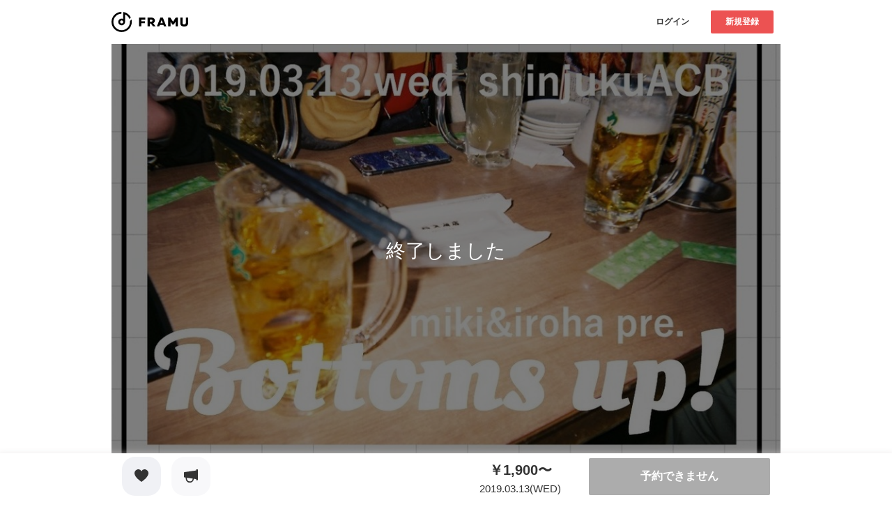

--- FILE ---
content_type: text/html; charset=utf-8
request_url: https://framu.world/events/791
body_size: 14419
content:
<!DOCTYPE html><html lang="ja"><head><meta charset="UTF-8" /><meta content="width=device-width, initial-scale=1.0, maximum-scale=1.0, user-scalable=no" name="viewport" /><meta content="telephone=no, email=no, address=no" name="format-detection" /><meta content="730756697119795" property="fb:app_id" /><meta content="2019.03.13 みき&amp;amp;いろはpre. “Bottoms up!” | FRAMU（フラム）" property="og:title" /><meta content="article" property="og:type" /><meta content="https://framu.world/events/791" property="og:url" /><meta content="https://d2da2h3zr5nf8u.cloudfront.net/uploads/event/image/791/1da2aae8-6738-4d1d-b229-177100382753.jpeg" property="og:image" /><meta content="https://d2da2h3zr5nf8u.cloudfront.net/uploads/event/image/791/1da2aae8-6738-4d1d-b229-177100382753.jpeg" name="twitter:image" /><meta content="summary_large_image" name="twitter:card" /><meta content="@framu_jp" name="twitter:site" /><meta content="2019.03.13 みき&amp;amp;いろはpre. “Bottoms up!” | FRAMU（フラム）" name="twitter:title" /><link href="/favicon.ico" rel="icon shortcut" type="image/x-icon" /><link href="/favicon.ico" rel="icon" sizes="any" type="image/svg+xml" /><link href="/apple_favicon.png" rel="apple-touch-icon" sizes="152x152" /><link color="black" href="/favicon.ico" rel="mask-icon" /><title>2019.03.13 みき&amp;いろはpre. “Bottoms up!” | FRAMU（フラム）</title><meta name="csrf-param" content="authenticity_token" />
<meta name="csrf-token" content="ICLASQIjXCo5anSTdb3jXT4QdwmCfiZZ25uKYGXAedsvw9O5mKlC2/QbPXNuu1O3TVtN3+THsWgBJ0uQ3ypBgQ==" /><link crossorigin="anonymous" href="https://maxcdn.bootstrapcdn.com/font-awesome/4.7.0/css/font-awesome.min.css" integrity="sha384-wvfXpqpZZVQGK6TAh5PVlGOfQNHSoD2xbE+QkPxCAFlNEevoEH3Sl0sibVcOQVnN" rel="stylesheet" /><link rel="stylesheet" media="all" href="/assets/application-cefafadf8aedfa62982047dd5e31ac9cc72e6a55b123063f0f336ac2cf2b727c.css" data-turbolinks-track="reload" /><script src="/assets/application-b2381585c65e3d2e718862711e93b91f32acab525012e9e9c1c0d7d5c65d14d5.js" data-turbolinks-track="reload"></script><script>(function(w,d,s,l,i){w[l]=w[l]||[];w[l].push({'gtm.start':
new Date().getTime(),event:'gtm.js'});var f=d.getElementsByTagName(s)[0],
j=d.createElement(s),dl=l!='dataLayer'?'&l='+l:'';j.async=true;j.src=
'https://www.googletagmanager.com/gtm.js?id='+i+dl;f.parentNode.insertBefore(j,f);
})(window,document,'script','dataLayer','GTM-WXN8VDB');</script></head><body><header class="l-header"><div class="l-header__inner"><a class="l-header__logo " href="/"><h1><img src="/assets/logo-77f787f76a891e82f5bc61fe910ae3436b07839a7b86bc6e2f51f035d237d49b.svg" /></h1></a><div class="l-header__right-container"><div class="l-header__right-container__inner"><div class="l-header__buttons"><div class="l-header__buttons__item"><div class="c-button -small -white"><a class="c-button__text" href="/users/sign_in">ログイン</a></div></div><div class="l-header__buttons__item"><div class="c-button -small -red"><a class="c-button__text js-signup-button-on-header" href="/users/sign_up">新規登録</a></div></div></div></div></div></div></header><div class="l-main u-sp-pb100 js-favorite"><div class="l-main__inner u-pc-pt00 u-sp-pt00"><div class="l-floated-media-container js-modal-floated-media-container"><div class="l-floated-media-container__inner"><div class="l-floated-media-container__keyvisual"><div class="p-rectangle-card"><div class="p-rectangle-card__inner"><div class="p-rectangle-card__image"><div class="c-rectangle-picture" style="background-image:url(https://d2da2h3zr5nf8u.cloudfront.net/uploads/event/image/791/1da2aae8-6738-4d1d-b229-177100382753.jpeg); border-radius: 0;"><div class="c-rectangle-picture__completed"><div class="c-rectangle-picture__completed__text u-pc-fz28 u-sp-fz22">終了しました</div></div></div></div><div class="p-rectangle-card__contents"><div class="c-description-holder -large"><div class="c-description-holder__inner"><p class="c-description-holder__title u-sp-fz18 u-text-red">2019.03.13（水）</p><p class="c-description-holder__title u-sp-mt10 u-sp-fz22">みき&amp;いろはpre. “Bottoms up!”</p></div></div></div><div class="p-button-folder u-pc-mt30 u-sp-mt20"><div class="p-button-folder__inner"><div class="p-button-folder__item"><div class="c-rounded-square-button -heart -gray js-favorite-create-trigger -disabled"><div class="c-rounded-square-button__inner"><div class="c-rounded-square-button__favorite-icon js-favorite-icon"><div class="c-rounded-square-button__favorite-icon__box"><div class="c-rounded-square-button__favorite-icon__image js-favorite-init-icon"></div></div></div><p class="c-rounded-square-button__text">お気に入り</p></div></div></div><div class="p-button-folder__item"><a class="c-rounded-square-button -support" target="_blank" href="https://twitter.com/intent/tweet?text=%E3%81%BF%E3%81%8D&amp;%E3%81%84%E3%82%8D%E3%81%AFpre.%20%E2%80%9CBottoms%20up!%E2%80%9D%20https://framu.world/events/791?frm_share"><div class="c-rounded-square-button__inner"><div class="c-rounded-square-button__icon"></div><p class="c-rounded-square-button__text">応援</p></div></a></div></div></div></div></div></div><div class="l-floated-media-container__left"><div class="l-container"><div class="l-container__inner u-pc-mb00 u-sp-mb00"><section class="u-pc-mt40 u-sp-mt20"><div class="c-h2-border-title"><div class="c-h2-border-title__inner"><h2 class="c-h2-border-title__text">イベント作成者</h2></div></div><div class="p-rounded-box -bg-gray"><div class="p-rounded-box__inner"><div class="p-rounded-box__item"><div class="p-profile"><div class="p-profile__inner"><div class="p-profile__image"><div class="c-avatar"><div class="c-avatar__inner"><div class="c-avatar__picture" style="background-image:url(https://d2da2h3zr5nf8u.cloudfront.net/uploads/group/image/373/88a49929-fe5d-4e24-9147-8c0dcf12d0db.jpeg)"></div></div></div></div><div class="p-profile__contents"><p class="p-profile__contents__text">necocity</p><p class="p-profile__contents__description u-text-gray">東京都・ロック</p></div></div></div></div><div class="p-rounded-box__item"><div class="p-rounded-box__button"><a class="c-button -pink" href="/groups/necocity"><div class="c-button__text">ページへ</div></a></div></div></div></div></section><section class="u-pc-mt40 u-sp-mt30"><div class="c-h2-border-title"><div class="c-h2-border-title__inner"><h2 class="c-h2-border-title__text">イベントについて</h2></div></div><div class="event-icon-title"><div class="event-icon-title__inner"><div class="event-icon-title__text -icon -calendar">2019.03.13（水）</div></div><div class="event-icon-title -top-space"><div class="event-icon-title__inner"><div class="event-icon-title__text -icon -clock">開場18:00　/　開演18:30</div></div></div><div class="event-icon-title -top-space"><div class="event-icon-title__inner"><div class="event-icon-title__text -icon -building">新宿ACB HALL</div></div></div><div class="event-icon-title -top-space"><div class="event-icon-title__inner"><div class="event-icon-title__text -icon -location">東京都新宿区歌舞伎町2-36-3 アシベ会館B2</div></div></div></div></section><section class="u-pc-mt40 u-sp-mt30"><div class="c-h2-border-title"><div class="c-h2-border-title__inner"><h2 class="c-h2-border-title__text">イベント内容</h2></div></div><div class="c-text u-lineheight2-wrapper">Checker Spiral<br>The tiny day<br>SHABA<br>ヒナタトカゲ<br><br>この日でnecocityは活動を終了致します。</div></section><div class="u-pc-dis-n u-txt-c u-sp-mt30"><script async src="//pagead2.googlesyndication.com/pagead/js/adsbygoogle.js"></script>
<!-- FRAMU.Platform_menu_under -->
<ins class="adsbygoogle"
     style="display:inline-block;width:320px;height:50px"
     data-ad-client="ca-pub-4732058995543303"
     data-ad-slot="1245357580"></ins>
<script>
  (adsbygoogle = window.adsbygoogle || []).push({});
</script>
</div></div></div></div><div class="l-floated-media-container__right -small"><section class="u-pc-mt40 u-sp-mt00"><div class="ticket-title -sp-top-space"><div class="ticket-title__inner"><div class="ticket-title__cell"><div class="ticket-title__text -icon">受付中のチケット</div></div><div class="ticket-title__cell"><a class="ticket-title__text -link" href="/events/791/ticket_types">チケット一覧</a></div></div></div><div class="ticket-panel__wrap -bg-gray -top-space"><div class="ticket-panel"><div class="ticket-panel__inner"><div class="ticket-panel__label">取置予約</div><div class="ticket-panel__contents"><div class="ticket-panel__ticket-text -icon">前売</div><div class="ticket-panel__ticket-price"><div class="ticket-panel__ticket-price__text">¥1900</div><div class="ticket-panel__ticket-price__sub-text">/ 枚</div></div><div class="ticket-panel__reservation-type-contents -top-space js-modal-wrap"><p class="ticket-panel__reservation-type-contents__text">※会員登録なしでも取置予約ができます。</p></div><div class="js-modal-contents-wrap p-help-modal__container" id="ticket-1317"><div class="p-help-modal__blur"><div class="p-help-modal__blur__inner js-modal-contents"><div class="p-help-modal__panel js-modal-contents__inner"><div class="p-help-modal__title"><div class="p-help-modal__title__icon"><div class="p-help-modal__title__icon__inner" style="background-image:url(/assets/flocss/icons/icon_help-ca6fa4b6ecd85513b54282eb3d330299d0e7815a88da8e40ef00080509e96234.svg)"></div></div><div class="p-help-modal__title__text">チケットの取置予約とは</div></div><div class="p-help-modal__contents"><div class="p-help-modal__description"></div></div><div class="p-help-modal__bottom-contents"><div class="p-help-modal__bottom-contents__inner"><div class="p-help-modal__bottom-contents__left-cel"><div class="p-help-modal__close-button js-modal-close"><div class="p-help-modal__close-button__inner"><div class="p-help-modal__close-button__text">閉じる</div></div></div></div><div class="p-help-modal__bottom-contents__right-cel"></div></div></div></div></div></div></div><div class="ticket-panel__payment-text -icon -top-space">代金のお支払い方法</div><ul class="ticket-panel__payment__list"><li class="ticket-panel__payment__list__item"><p class="ticket-panel__payment__list__item__text">チケット代は当日開場でお支払いです。</p></li></ul><div class="p-rounded-box__item u-w100p js-modal-wrap"><div class="ticket-button -arrow-icon -top-space -disabled u-w100p"><div class="ticket-button__text">取扱を終了しました</div></div></div></div></div></div><div class="ticket-panel"><div class="ticket-panel__inner"><div class="ticket-panel__label">当日チケット</div><div class="ticket-panel__contents"><div class="ticket-panel__ticket-text -icon">当日</div><div class="ticket-panel__ticket-price"><div class="ticket-panel__ticket-price__text">¥2400</div><div class="ticket-panel__ticket-price__sub-text">/ 枚</div></div><div class="ticket-panel__payment-text -icon -top-space">代金のお支払い方法</div><div class="p-rounded-box__item u-w100p js-modal-wrap"><div class="ticket-button -arrow-icon -top-space -disabled u-w100p"><div class="ticket-button__text">取扱を終了しました</div></div></div></div></div></div></div></section></div></div></div></div><section class="l-map-container u-pc-mt40 u-sp-mt20"><div class="l-map-container__inner"><div class="c-h2-border-title"><div class="c-h2-border-title__inner"><h2 class="c-h2-border-title__text">会場について</h2></div></div><div class="c-google-map"><div class="c-google-map__inner"><iframe allowfullscreen="" frameborder="0" height="450" src="https://www.google.com/maps/embed/v1/place?q=%E6%9D%B1%E4%BA%AC%E9%83%BD%E6%96%B0%E5%AE%BF%E5%8C%BA%E6%AD%8C%E8%88%9E%E4%BC%8E%E7%94%BA2-36-3%20%E3%82%A2%E3%82%B7%E3%83%99%E4%BC%9A%E9%A4%A8B2&amp;key=AIzaSyC1gJahH3nhL9Q5vFjrdBjipgYTpFsTCsY" style="border:0" width="600"></iframe><div class="c-description-holder"><div class="c-description-holder__inner"><p class="c-description-holder__title">新宿ACB HALL</p><p class="c-description-holder__text u-text-gray u-pc-mt15">東京都新宿区歌舞伎町2-36-3 アシベ会館B2</p></div></div><div class="p-button-column2"><div class="p-button-column2__inner"><div class="p-button-column2__col"><a class="c-button -pink u-w100p js-map-copy-button" data-clipboard-text="東京都新宿区歌舞伎町2-36-3 アシベ会館B2"><div class="c-button__text">住所をコピー</div></a></div><div class="p-button-column2__col"><a class="c-button -pink u-w100p js-root-button"><div class="c-button__text">経路案内</div></a></div></div></div></div></div><script async src="//pagead2.googlesyndication.com/pagead/js/adsbygoogle.js"></script>
<!-- FRAMU.Platform_300*250 -->
<ins class="adsbygoogle"
     style="display:inline-block;width:300px;height:250px"
     data-ad-client="ca-pub-4732058995543303"
     data-ad-slot="6085006329"></ins>
<script>
  (adsbygoogle = window.adsbygoogle || []).push({});
</script>
<div class="l-bottom-fixed-bar"><div class="l-bottom-fixed-bar__inner"><div class="l-bottom-fixed-bar__contents"><div class="p-fixed-bottom-bar"><div class="p-fixed-bottom-bar__inner"><div class="p-fixed-bottom-bar__tickets"><div class="p-fixed-bottom-bar__tickets__item"><div class="p-button-folder"><div class="p-button-folder__inner"><div class="p-button-folder__item"><a class="c-rounded-square-button -heart -gray" rel="nofollow" data-method="post" href="/events/791/favorite"><div class="c-rounded-square-button__inner"><div class="c-rounded-square-button__icon"></div></div></a></div><div class="p-button-folder__item"><a class="c-rounded-square-button -support" target="_blank" href="https://twitter.com/intent/tweet?text=%E3%81%BF%E3%81%8D&amp;%E3%81%84%E3%82%8D%E3%81%AFpre.%20%E2%80%9CBottoms%20up!%E2%80%9D%20https://framu.world/events/791?frm_share"><div class="c-rounded-square-button__inner"><div class="c-rounded-square-button__icon"></div></div></a></div></div></div></div><div class="p-fixed-bottom-bar__tickets__item"><div class="p-fixed-bottom-bar__tickets__contents"><p class="p-fixed-bottom-bar__tickets__title">￥1,900〜</p><p class="p-fixed-bottom-bar__tickets__text">2019.03.13(WED)</p></div><div class="c-button -red -disabled u-w100p"><div class="c-button__text">予約できません</div></div></div></div></div></div></div></div></div></div></section></div></body><noscript><iframe height="0" src="https://www.googletagmanager.com/ns.html?id=GTM-WXN8VDB" style="display:none;visibility:hidden" width="0"></iframe></noscript><input type="hidden" name="flash_message" id="flash_message" value="#&lt;ActionDispatch::Flash::FlashHash:0x000000000899aba8&gt;" /></html>

--- FILE ---
content_type: text/html; charset=utf-8
request_url: https://www.google.com/recaptcha/api2/aframe
body_size: 182
content:
<!DOCTYPE HTML><html><head><meta http-equiv="content-type" content="text/html; charset=UTF-8"></head><body><script nonce="kwZ39CUOcNaJjmNLNrcadg">/** Anti-fraud and anti-abuse applications only. See google.com/recaptcha */ try{var clients={'sodar':'https://pagead2.googlesyndication.com/pagead/sodar?'};window.addEventListener("message",function(a){try{if(a.source===window.parent){var b=JSON.parse(a.data);var c=clients[b['id']];if(c){var d=document.createElement('img');d.src=c+b['params']+'&rc='+(localStorage.getItem("rc::a")?sessionStorage.getItem("rc::b"):"");window.document.body.appendChild(d);sessionStorage.setItem("rc::e",parseInt(sessionStorage.getItem("rc::e")||0)+1);localStorage.setItem("rc::h",'1769821290172');}}}catch(b){}});window.parent.postMessage("_grecaptcha_ready", "*");}catch(b){}</script></body></html>